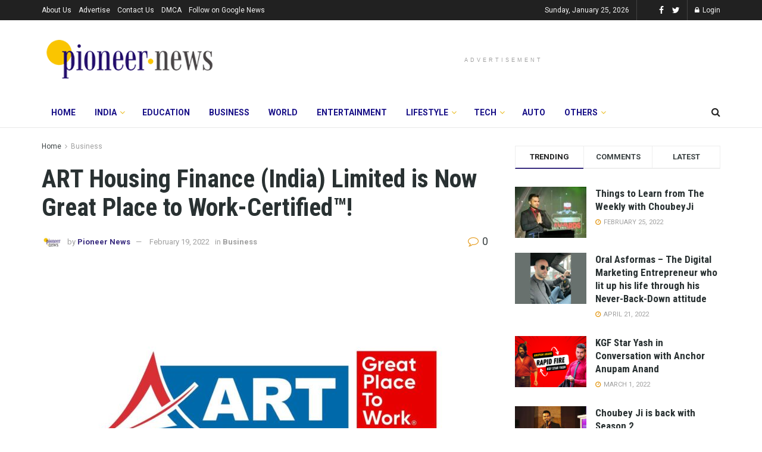

--- FILE ---
content_type: text/html; charset=utf-8
request_url: https://www.google.com/recaptcha/api2/aframe
body_size: 268
content:
<!DOCTYPE HTML><html><head><meta http-equiv="content-type" content="text/html; charset=UTF-8"></head><body><script nonce="0qnBEwAplWSz4r545ZYyhg">/** Anti-fraud and anti-abuse applications only. See google.com/recaptcha */ try{var clients={'sodar':'https://pagead2.googlesyndication.com/pagead/sodar?'};window.addEventListener("message",function(a){try{if(a.source===window.parent){var b=JSON.parse(a.data);var c=clients[b['id']];if(c){var d=document.createElement('img');d.src=c+b['params']+'&rc='+(localStorage.getItem("rc::a")?sessionStorage.getItem("rc::b"):"");window.document.body.appendChild(d);sessionStorage.setItem("rc::e",parseInt(sessionStorage.getItem("rc::e")||0)+1);localStorage.setItem("rc::h",'1769366921562');}}}catch(b){}});window.parent.postMessage("_grecaptcha_ready", "*");}catch(b){}</script></body></html>